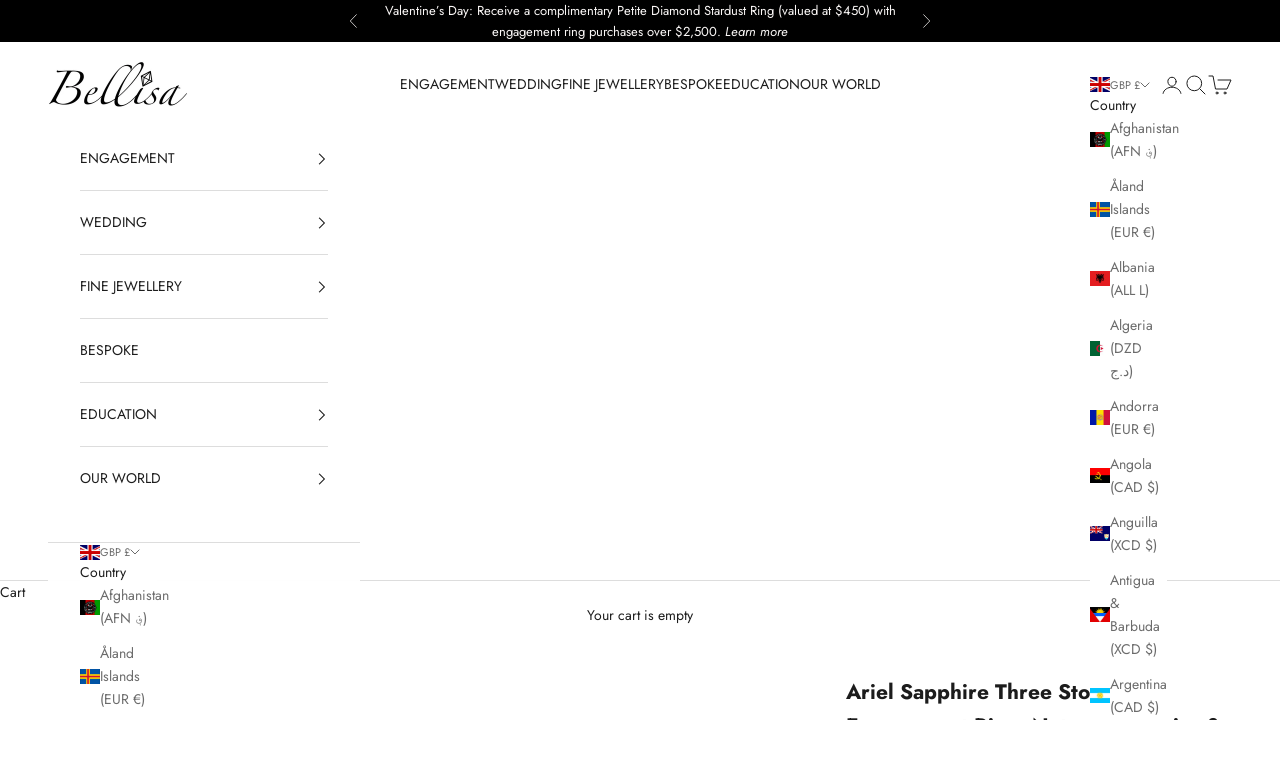

--- FILE ---
content_type: text/css
request_url: https://bellisajewellery.com/cdn/shop/t/31/assets/custom.css?v=100568431812278532881757533782
body_size: -518
content:
/** Shopify CDN: Minification failed

Line 13:10 Unexpected "{"

**/
/* Headings only */
h1, h2, h3, h4, h5, h6,
.product-title,
.product__title,
.card__heading,
.article__title,
.SectionHeader__Heading 
li, span, {
  font-family: 'Sorts Mill Goudy', serif !important;
}

/* Works whether the theme renders <summary> or <span> */
summary.accordion__toggle.h6,
span.accordion__toggle.h6 {
  font-family: 'Sorts Mill Goudy', serif !important;
}



--- FILE ---
content_type: text/css
request_url: https://bellisajewellery.com/cdn/shop/t/31/assets/custom-swatch.css?v=52796585974372089881738216301
body_size: -270
content:
.swatch-item .selectedBorder{border:1px solid black}.custom-product-swatches{margin-top:15px}.currenSelectedProduct>span{font-weight:500;text-transform:uppercase}.custom-product-swatches .swatch-item{display:flex;align-items:center;justify-content:start;gap:16px;flex-wrap:wrap;margin-top:.5rem}.swatch-img-container{width:42px;height:42px}.swatchnameWrapper.tooltipValue>p{font-size:10px}.swatch-img-container img{width:100%;height:100%;object-fit:contain}.swatch-item>a{position:relative}.prLink{position:relative;display:inline-block}.tooltipValue{visibility:hidden;min-width:40px;background-color:#000000bf;color:#fff;text-align:center;border-radius:6px;padding:1px 2px;top:-12px;position:absolute;z-index:1}.prLink:hover .tooltipValue{visibility:visible}
/*# sourceMappingURL=/cdn/shop/t/31/assets/custom-swatch.css.map?v=52796585974372089881738216301 */


--- FILE ---
content_type: image/svg+xml
request_url: https://cdn.shopify.com/s/files/1/0528/2152/4663/files/diamond-ring-engagement-svgrepo-com.svg?v=1761852769
body_size: 751
content:
<svg xml:space="preserve" viewBox="0 0 512.853 512.853" xmlns:xlink="http://www.w3.org/1999/xlink" xmlns="http://www.w3.org/2000/svg" id="Layer_1" version="1.1" width="800px" height="800px">
<g transform="translate(1 1)">
	<path d="M255.427,452.12c-80.213,0-145.067-64.853-145.067-145.067s64.853-145.067,145.067-145.067
		s145.067,64.853,145.067,145.067S335.64,452.12,255.427,452.12 M326.253,123.587L326.253,123.587l17.92-35.84
		c0.853-1.707,1.707-3.413,2.56-5.973c5.973-16.213,4.267-34.133-5.973-48.64l-1.707-1.707c-9.387-14.507-25.6-23.04-42.667-23.04
		h-81.92c-17.067,0-33.28,8.533-42.667,23.04l-0.853,1.707c-11.093,17.067-12.8,38.4-3.413,56.32l17.92,34.987
		C112.067,151.747,59.16,223.427,59.16,307.053c0,108.373,87.893,196.267,196.267,196.267s196.267-87.893,196.267-196.267
		C451.693,223.427,399.64,151.747,326.253,123.587" style="fill:#FFE100;"></path>
	<g>
		<polygon points="221.293,110.787 195.693,76.653 221.293,42.52 289.56,42.52 315.16,76.653 289.56,110.787" style="fill:#63D3FD;"></polygon>
		<path d="M221.293,42.52l-23.04-31.573c-10.24,3.413-19.627,10.24-25.6,19.627L171.8,32.28
			c-8.533,12.8-11.093,29.013-7.68,44.373h31.573L221.293,42.52z" style="fill:#63D3FD;"></path>
		<path d="M289.56,42.52l25.6,34.133h32.427c4.267-14.507,1.707-30.72-6.827-43.52l-1.707-1.707
			c-5.973-9.387-15.36-16.213-25.6-19.627L289.56,42.52z" style="fill:#63D3FD;"></path>
	</g>
	<path d="M326.253,123.587L326.253,123.587l17.92-35.84c0.853-1.707,1.707-3.413,2.56-5.973
		c5.973-16.213,4.267-34.133-5.973-48.64l-1.707-1.707c-9.387-14.507-25.6-23.04-42.667-23.04H279.32
		c17.067,0,33.28,8.533,42.667,23.04l1.707,1.707c9.387,14.507,15.36,32.427,9.387,48.64c-0.853,1.707,9.387,3.413,8.533,5.973
		l-17.067,35.84l0,0c5.973,2.56-5.973,5.12,0,7.68c64,32.427,110.08,98.987,110.08,175.787c0,105.813-83.627,192-187.733,196.267
		c2.56,0,5.973,0,8.533,0c108.373,0,196.267-87.893,196.267-196.267C451.693,223.427,399.64,151.747,326.253,123.587" style="fill:#FFA800;"></path>
	<path d="M340.76,33.133l-1.707-1.707c-5.973-9.387-15.36-16.213-25.6-19.627l-5.12,5.973
		c5.12,3.413,10.24,7.68,13.653,13.653l1.707,1.707c8.533,12.8,11.093,29.013,7.68,43.52h17.067
		C351.853,62.147,349.293,45.933,340.76,33.133" style="fill:#3DB9F9;"></path>
	<g>
		<path d="M185.453,123.587L185.453,123.587l-17.92-35.84c-0.853-1.707-1.707-3.413-2.56-5.973
			c-5.973-16.213-4.267-34.133,5.973-48.64l1.707-1.707c9.387-14.507,25.6-23.04,42.667-23.04h17.067
			c-17.067,0-33.28,8.533-42.667,23.04l-1.707,1.707c-9.387,14.507-15.36,33.28-9.387,48.64c0.853,1.707-9.387,3.413-8.533,5.973
			l17.067,35.84l0,0c-5.973,2.56,5.973,5.12,0,7.68c-64.853,32.427-110.933,98.987-110.933,175.787
			c0,105.813,83.627,192,187.733,196.267c-2.56,0-5.973,0-8.533,0c-108.373,0-196.267-87.893-196.267-196.267
			C59.16,223.427,112.067,151.747,185.453,123.587" style="fill:#FFFFFF;"></path>
		<path d="M170.947,33.133l1.707-1.707c5.973-9.387,15.36-16.213,25.6-19.627l5.12,5.973
			c-5.12,3.413-10.24,7.68-13.653,13.653l-1.707,1.707c-8.533,12.8-11.093,29.013-7.68,43.52h-17.067
			C159.853,62.147,162.413,45.933,170.947,33.133" style="fill:#FFFFFF;"></path>
	</g>
	<path d="M289.56,119.32h-68.267c-2.56,0-5.12-0.853-6.827-3.413l-25.6-34.133c-2.56-3.413-2.56-6.827,0-10.24l25.6-34.133
		c1.707-2.56,4.267-3.413,6.827-3.413h68.267c2.56,0,5.12,0.853,6.827,3.413l25.6,34.133c2.56,3.413,2.56,6.827,0,10.24
		l-25.6,34.133C294.68,118.467,292.12,119.32,289.56,119.32z M225.56,102.253h59.733l19.627-25.6l-19.627-25.6H225.56l-19.627,25.6
		L225.56,102.253z"></path>
	<path d="M195.693,85.187h-32.427c-4.267,0-7.68-2.56-8.533-6.827c-4.267-17.067-0.853-35.84,9.387-51.2l0.853-1.707
		c7.68-11.093,17.92-18.773,29.867-23.04c3.413-0.853,7.68,0,9.387,2.56l23.04,31.573c2.56,3.413,2.56,6.827,0,10.24l-25.6,34.133
		C200.813,84.333,198.253,85.187,195.693,85.187z M170.947,68.12h21.333l19.627-25.6l-15.36-20.48
		c-6.827,3.413-11.947,8.533-16.213,14.507l-1.707,0.853C172.653,45.933,169.24,57.027,170.947,68.12z"></path>
	<path d="M347.587,85.187H315.16c-2.56,0-5.12-0.853-6.827-3.413l-25.6-34.133c-2.56-3.413-2.56-6.827,0-10.24l23.893-31.573
		c2.56-2.56,5.973-4.267,9.387-2.56c11.947,4.267,23.04,12.8,29.867,23.04l1.707,1.707c9.387,14.507,12.8,33.28,8.533,50.347
		C355.267,82.627,351.853,85.187,347.587,85.187z M319.427,68.12h21.333c0.853-10.24-1.707-21.333-7.68-29.867l-0.853-2.56
		c-4.267-5.973-9.387-11.093-16.213-14.507l-15.36,21.333L319.427,68.12z"></path>
	<path d="M255.427,511.853c-112.64,0-204.8-92.16-204.8-204.8c0-81.067,48.64-155.307,122.88-187.733l-13.653-27.307
		c-10.24-20.48-8.533-45.227,4.267-64.853l0.853-1.707C176.067,8.387,194.84-1,214.467-1h81.92c19.627,0,38.4,10.24,49.493,26.453
		l1.707,1.707c11.093,16.213,13.653,37.547,6.827,56.32c-0.853,2.56-1.707,4.267-2.56,6.827l-14.507,29.013
		c74.24,32.427,122.88,106.667,122.88,187.733C460.227,419.693,368.92,511.853,255.427,511.853z M214.467,16.92
		c-14.507,0-27.307,6.827-35.84,18.773V37.4c-9.387,13.653-11.093,32.427-3.413,47.787l17.92,34.987c0.853,2.56,0.853,4.267,0,6.827
		c-0.853,2.56-2.56,4.267-5.12,5.12c-71.68,27.307-120.32,98.133-120.32,174.933c0,103.253,84.48,187.733,187.733,187.733
		s187.733-84.48,187.733-187.733c0-77.653-48.64-147.627-120.32-174.933c-2.56-0.853-4.267-2.56-5.12-5.12s-0.853-5.12,0-6.827
		l17.92-35.84c0.853-1.707,1.707-3.413,1.707-4.267c5.12-13.653,3.413-29.013-5.12-40.96l0-3.413
		c-8.533-11.947-21.333-18.773-35.84-18.773H214.467z M255.427,460.653c-84.48,0-153.6-69.12-153.6-153.6s69.12-153.6,153.6-153.6
		s153.6,69.12,153.6,153.6S340.76,460.653,255.427,460.653z M255.427,170.52c-75.093,0-136.533,61.44-136.533,136.533
		s61.44,136.533,136.533,136.533s136.533-61.44,136.533-136.533S331.373,170.52,255.427,170.52z"></path>
</g>
</svg>

--- FILE ---
content_type: image/svg+xml
request_url: https://cdn.shopify.com/s/files/1/0528/2152/4663/files/sustainable-green-svgrepo-com.svg?v=1651635717
body_size: 771
content:
<?xml version="1.0" encoding="iso-8859-1"?>
<!-- Generator: Adobe Illustrator 19.0.0, SVG Export Plug-In . SVG Version: 6.00 Build 0)  -->
<svg version="1.1" id="Layer_1" xmlns="http://www.w3.org/2000/svg" xmlns:xlink="http://www.w3.org/1999/xlink" x="0px" y="0px"
	 viewBox="0 0 512 512" style="enable-background:new 0 0 512 512;" xml:space="preserve">
<path style="fill:#489B6D;" d="M440.425,68.993l-4.521,4.884C387.68,26.236,323.802,0,256,0C193.842,0,133.905,22.553,87.231,63.503
	C31.795,112.145,0,182.307,0,256c0,9.864,7.997,17.86,17.86,17.86s17.86-7.997,17.86-17.86c0-63.411,27.361-123.786,75.069-165.645
	C150.945,55.123,202.515,35.721,256,35.721c58.419,0,113.453,22.633,154.967,63.727c0.223,0.22,0.461,0.413,0.692,0.619
	l-5.301,5.727c-6.694,7.232-1.116,18.93,8.717,18.278l32.894-2.177c5.586-0.369,9.984-4.912,10.173-10.506l1.173-34.627
	C459.658,66.675,447.283,61.584,440.425,68.993z"/>
<path style="fill:#A2CE86;" d="M17.86,273.86C7.997,273.86,0,265.864,0,256c0-73.693,31.795-143.855,87.231-192.497
	C133.905,22.553,193.842,0,256,0v35.721c-53.485,0-105.055,19.402-145.21,54.634C63.082,132.214,35.721,192.589,35.721,256
	C35.721,265.864,27.724,273.86,17.86,273.86z"/>
<path style="fill:#489B6D;" d="M256,512c-62.153,0-122.087-22.549-168.759-63.495c-7.416-6.505-8.153-17.789-1.648-25.205
	c6.506-7.416,17.789-8.153,25.205-1.648c40.154,35.227,91.721,54.627,145.202,54.627c62.833,0,122.841-26.945,164.638-73.929
	c35.88-40.333,55.641-92.306,55.641-146.35c0-9.864,7.997-17.86,17.86-17.86S512,246.136,512,256
	c0,62.807-22.969,123.212-64.674,170.094C398.758,480.688,329.022,512,256,512z"/>
<path style="fill:#A2CE86;" d="M110.798,421.652c-0.652-0.572-1.343-1.068-2.049-1.529l4.52-4.883
	c6.694-7.232,1.116-18.93-8.718-18.278l-32.894,2.177c-5.586,0.369-9.984,4.912-10.173,10.506l-1.173,34.627
	c-0.342,10.09,12.033,15.181,18.89,7.773l5.646-6.1c0.701,0.912,1.497,1.773,2.394,2.56C133.913,489.451,193.847,512,256,512
	v-35.721C202.519,476.279,150.952,456.879,110.798,421.652z"/>
<circle style="fill:#91C0F1;" cx="256" cy="256" r="161.351"/>
<path style="fill:#D7EDF3;" d="M256,417.349c-89.111,0-161.349-72.238-161.349-161.349S166.889,94.651,256,94.651V417.349z"/>
<path style="fill:#A2CE86;" d="M184.672,312.127l2.372-2.624c8.094-8.958,7.938-22.633-0.357-31.405l-1.267-1.341
	c-5.434-5.746-7.556-13.87-5.626-21.541c2.531-10.058-1.942-20.572-10.944-25.724l-61.404-36.559
	C99.21,212.307,94.651,233.621,94.651,256c0,63.517,36.708,118.452,90.061,144.775l-5.677-69.236
	C177.838,324.546,179.916,317.391,184.672,312.127z"/>
<g>
	<path style="fill:#007AB7;" d="M369.959,141.781l-10.661,11.651c-4.64,5.071-11.118,8.075-17.987,8.342l-48.217,1.872
		c-8.547,0.332-16.37,4.888-20.875,12.158l-12.359,19.944c-5.588,9.018-5.07,20.541,1.306,29.02l7.676,10.208
		c5.826,7.749,8.954,17.192,8.904,26.887l-0.163,31.643c-0.086,16.666,14.905,29.364,31.33,26.537l35.149-6.049
		c9.66-1.662,18.497-6.477,25.132-13.693l0,0c11.802-12.838,29.386-17.106,45.029-12.571c2.047-10.26,3.127-20.868,3.127-31.731
		C417.349,211.379,399.234,170.989,369.959,141.781z"/>
	<path style="fill:#007AB7;" d="M265.099,378.549L265.099,378.549c-10.741,4.762-16.91,16.177-15.011,27.772l1.799,10.977
		c1.367,0.035,2.737,0.052,4.113,0.052c26.081,0,50.712-6.196,72.513-17.184l-2.748-4.095
		C312.478,376.276,286.894,368.886,265.099,378.549z"/>
</g>
<path style="fill:#A2CE86;" d="M186.349,158.508l32.729-18.42c5.147-2.897,8.878-7.781,10.32-13.508l7.757-30.827
	c-36.776,4.279-69.778,20.918-94.739,45.662l20.342,15.468C169.593,162.081,178.864,162.72,186.349,158.508z"/>
<g>
</g>
<g>
</g>
<g>
</g>
<g>
</g>
<g>
</g>
<g>
</g>
<g>
</g>
<g>
</g>
<g>
</g>
<g>
</g>
<g>
</g>
<g>
</g>
<g>
</g>
<g>
</g>
<g>
</g>
</svg>


--- FILE ---
content_type: image/svg+xml
request_url: https://cdn.shopify.com/s/files/1/0528/2152/4663/files/plier-svgrepo-com.svg?v=1651635247
body_size: 1353
content:
<?xml version="1.0" encoding="iso-8859-1"?>
<!-- Generator: Adobe Illustrator 19.0.0, SVG Export Plug-In . SVG Version: 6.00 Build 0)  -->
<svg version="1.1" id="Layer_1" xmlns="http://www.w3.org/2000/svg" xmlns:xlink="http://www.w3.org/1999/xlink" x="0px" y="0px"
	 viewBox="0 0 511.783 511.783" style="enable-background:new 0 0 511.783 511.783;" xml:space="preserve">
<g transform="translate(1 1)">
	<path style="fill:#FD9808;" d="M285.698,7.461l-2.603,12.149c22.563,13.885,26.902,34.712,17.356,76.366
		c-1.736,8.678-6.075,8.678-10.414,12.149c5.207,4.339,9.546,9.546,13.885,15.62c6.075-7.81,11.281-17.356,13.885-27.769
		C327.353,50.851,313.468,21.346,285.698,7.461"/>
	<path style="fill:#FFDD09;" d="M166.81,246.973c15.62-29.505,37.315-52.068,49.464-64.217c6.075,12.149,7.81,22.563,19.959,27.77
		c-40.786,53.803-69.424,60.746-69.424,135.376c0,51.2,13.885,78.102,45.993,125.831c5.207,7.81,4.339,18.224-2.603,24.298
		c-7.81,7.81-10.414,7.81-18.224-1.736c-4.339-5.207-9.546-12.149-14.753-19.959C129.495,403.176,132.966,312.058,166.81,246.973"/>
	<path style="fill:#FFFFFF;" d="M150.322,246.973c15.62-29.505,37.315-52.068,49.464-64.217c1.736,3.471,4.339,6.942,6.942,10.414
		c-12.149,13.017-27.769,31.241-39.919,54.671c-34.712,65.085-38.183,156.203,11.281,228.231
		c5.207,7.81,10.414,14.753,14.753,19.959c2.603,2.603,4.339,4.339,6.075,6.075c-7.81,1.736-16.488,0-22.563-6.942
		c-4.339-5.207-9.546-12.149-14.753-19.959C112.139,403.176,115.61,312.058,150.322,246.973"/>
	<path style="fill:#FFDD09;" d="M228.424,16.139l17.356,78.969c-16.488,3.471-17.356,1.736-26.034,16.488
		c-6.075-7.81-11.281-5.207-13.885-15.62C195.447,50.851,200.654,30.024,228.424,16.139"/>
	<path style="fill:#FFFFFF;" d="M219.746,7.461l2.603,12.149c-22.563,13.885-26.902,34.712-17.356,76.366
		c1.736,8.678,6.075,8.678,10.414,12.149c-4.339,4.339-8.678,9.546-13.017,15.62c-6.075-7.81-11.281-17.356-13.885-27.769
		C178.092,50.851,191.976,21.346,219.746,7.461"/>
	<path style="fill:#FFDD09;" d="M342.105,246.973c-15.62-29.505-37.315-52.068-49.464-64.217
		c-6.075,12.149-7.81,22.563-19.959,27.77c40.786,53.803,69.424,60.746,69.424,135.376c0,51.2-13.885,78.102-45.993,125.831
		c-5.207,7.81-4.339,18.224,2.603,24.298c7.81,7.81,10.414,7.81,18.224-1.736c4.339-5.207,9.546-12.149,14.753-19.959
		C380.288,403.176,376.817,312.058,342.105,246.973"/>
	<path style="fill:#FD9808;" d="M358.593,246.973c-15.62-29.505-37.315-52.068-49.464-64.217c-1.736,3.471-4.339,6.942-6.942,10.414
		c12.149,13.017,27.77,31.241,39.919,54.671c34.712,65.085,38.183,156.203-11.281,228.231c-5.207,7.81-10.414,14.753-14.753,19.959
		c-2.603,2.603-4.339,4.339-6.075,6.075c7.81,3.471,16.488,0.868,22.563-6.075c4.339-5.207,9.546-12.149,14.753-19.959
		C396.776,403.176,393.305,312.058,358.593,246.973"/>
	<path style="fill:#FFDD09;" d="M297.847,154.986c0-33.844-19.092-60.746-43.39-60.746s-43.39,26.902-43.39,60.746
		s19.092,60.746,43.39,60.746S297.847,188.831,297.847,154.986"/>
	<path style="fill:#FFFFFF;" d="M211.068,154.986c0-33.844,19.092-60.746,43.39-60.746c-33.844,0-60.746,26.902-60.746,60.746
		s26.902,60.746,60.746,60.746C231.027,215.732,211.068,188.831,211.068,154.986"/>
	<path style="fill:#FD9808;" d="M254.458,94.241c24.298,0,43.39,26.902,43.39,60.746s-19.092,60.746-43.39,60.746
		c33.844,0,60.746-26.902,60.746-60.746S288.302,94.241,254.458,94.241"/>
	<path style="fill:#FCC309;" d="M280.492,154.986c0-14.753-11.281-26.034-26.034-26.034s-26.034,11.281-26.034,26.034
		c0,14.753,11.281,26.034,26.034,26.034C269.21,181.02,280.492,169.739,280.492,154.986"/>
	<path style="fill:#FFDD09;" d="M280.492,16.139l-17.356,78.969c16.488,3.471,17.356,1.736,26.034,16.488
		c6.075-7.81,11.281-5.207,13.885-15.62C313.468,50.851,308.261,30.024,280.492,16.139"/>
	<path d="M254.458,224.41c-38.183,0-69.424-31.241-69.424-69.424s31.241-69.424,69.424-69.424s69.424,31.241,69.424,69.424
		S292.641,224.41,254.458,224.41z M254.458,102.919c-28.637,0-52.068,23.431-52.068,52.068s23.431,52.068,52.068,52.068
		s52.068-23.431,52.068-52.068S283.095,102.919,254.458,102.919z"/>
	<path d="M317.807,510.783c-7.81,0-14.753-2.603-19.959-8.678c-9.546-9.546-11.281-24.298-3.471-35.58
		c31.241-46.861,39.051-72.027,39.051-121.492c0-45.993-41.654-106.739-59.878-130.169c-1.736-1.736-1.736-5.207-1.736-6.942
		c0.868-2.603,2.603-4.339,5.207-6.075c10.414-5.207,19.959-13.885,25.166-24.298c0.868-2.603,3.471-4.339,6.075-4.339
		c2.603-0.868,5.207,0,7.81,2.603c14.753,13.885,35.58,37.315,51.2,66.82l0,0c39.919,75.498,35.58,168.353-11.281,236.908
		c-5.207,7.81-11.281,14.753-15.62,20.827c-5.207,6.075-12.149,10.414-20.827,10.414
		C318.675,510.783,317.807,510.783,317.807,510.783z M292.641,213.129c24.298,32.976,57.275,87.647,57.275,132.773
		c0,52.936-8.678,80.705-41.654,131.037c-2.603,4.339-2.603,10.414,1.736,13.885c2.603,2.603,5.207,3.471,7.81,3.471
		c3.471,0,6.075-1.736,7.81-4.339c4.339-6.075,9.546-12.149,14.753-19.092c43.39-63.349,47.729-149.261,10.414-219.553l0,0
		c-12.149-23.431-28.637-42.522-40.786-54.671C305.658,202.715,299.583,208.79,292.641,213.129z"/>
	<path d="M191.976,510.783c-0.868,0-0.868,0-1.736,0c-7.81,0-15.62-4.339-20.827-10.414c-4.339-6.075-10.414-12.149-15.62-20.827
		c-46.861-68.556-51.2-161.41-11.281-236.908c16.488-29.505,37.315-52.936,52.068-66.82c1.736-1.736,4.339-2.603,7.81-2.603
		c2.603,0.868,5.207,2.603,6.075,4.339c5.207,10.414,13.885,19.092,25.166,24.298c2.603,0.868,4.339,3.471,5.207,6.075
		c0.868,2.603,0,5.207-1.736,6.942c-19.092,24.298-60.746,85.044-60.746,131.037c0,48.597,7.81,73.763,39.051,121.492
		c6.942,11.281,6.075,26.034-3.471,35.58C206.729,508.18,198.919,510.783,191.976,510.783z M198.919,195.773
		c-12.149,12.149-27.769,31.241-40.786,54.671c-37.315,69.424-32.976,156.203,10.414,219.553
		c5.207,7.81,10.414,13.885,14.753,19.092c1.736,2.603,4.339,4.339,7.81,4.339c3.471,0,6.075-0.868,7.81-3.471
		c3.471-3.471,4.339-9.546,1.736-13.885C167.678,426.607,159,398.837,159,345.902c0-45.125,33.844-99.797,57.275-132.773
		C209.332,208.79,203.258,202.715,198.919,195.773z"/>
	<path d="M306.525,132.424C306.525,132.424,305.658,132.424,306.525,132.424c-3.471,0-6.075-1.736-7.81-4.339
		c-7.81-12.149-19.959-20.827-33.844-24.298c-2.603-0.868-4.339-1.736-5.207-3.471c-0.868-1.736-1.736-4.339-0.868-6.942
		l21.695-87.647c0.868-2.603,2.603-4.339,5.207-6.075c2.603-0.868,5.207-0.868,7.81,0c33.844,16.488,46.861,52.068,35.58,98.061
		c-2.603,10.414-7.81,20.827-15.62,31.241C311.732,130.688,309.129,132.424,306.525,132.424z M277.02,89.034
		c11.281,3.471,20.827,10.414,28.637,19.092c2.603-5.207,5.207-9.546,6.075-14.753c7.81-32.976,1.736-58.142-17.356-72.895
		L277.02,89.034z"/>
	<path d="M202.39,132.424c-2.603,0-5.207-0.868-6.942-3.471c-7.81-10.414-13.017-20.827-15.62-31.241
		c-10.414-45.993,2.603-81.573,36.447-98.061c2.603-0.868,5.207-0.868,7.81,0c2.603,0.868,4.339,3.471,5.207,6.075l22.563,87.647
		c0.868,2.603,0,4.339-0.868,6.942c-0.868,1.736-3.471,3.471-5.207,3.471c-13.885,2.603-26.902,11.281-33.844,24.298
		C208.464,130.688,205.861,131.556,202.39,132.424C203.258,132.424,203.258,132.424,202.39,132.424z M214.539,21.346
		c-19.092,14.753-25.166,39.919-17.356,72.895c0.868,5.207,3.471,10.414,6.075,14.753c7.81-8.678,18.224-15.62,28.637-19.092
		L214.539,21.346z"/>
	<path d="M254.458,189.698c-19.092,0-34.712-15.62-34.712-34.712s15.62-34.712,34.712-34.712s34.712,15.62,34.712,34.712
		S273.549,189.698,254.458,189.698z M254.458,137.631c-9.546,0-17.356,7.81-17.356,17.356c0,9.546,7.81,17.356,17.356,17.356
		s17.356-7.81,17.356-17.356C271.814,145.441,264.003,137.631,254.458,137.631z"/>
</g>
<g>
</g>
<g>
</g>
<g>
</g>
<g>
</g>
<g>
</g>
<g>
</g>
<g>
</g>
<g>
</g>
<g>
</g>
<g>
</g>
<g>
</g>
<g>
</g>
<g>
</g>
<g>
</g>
<g>
</g>
</svg>


--- FILE ---
content_type: image/svg+xml
request_url: https://cdn.shopify.com/s/files/1/0528/2152/4663/files/canada-svgrepo-com.svg?v=1651634900
body_size: -535
content:
<?xml version="1.0" encoding="iso-8859-1"?>
<!-- Generator: Adobe Illustrator 19.0.0, SVG Export Plug-In . SVG Version: 6.00 Build 0)  -->
<svg version="1.1" id="Layer_1" xmlns="http://www.w3.org/2000/svg" xmlns:xlink="http://www.w3.org/1999/xlink" x="0px" y="0px"
	 viewBox="0 0 512 512" style="enable-background:new 0 0 512 512;" xml:space="preserve">
<circle style="fill:#F0F0F0;" cx="256" cy="256" r="256"/>
<g>
	<path style="fill:#D80027;" d="M512,256c0-101.494-59.065-189.19-144.696-230.598v461.195C452.935,445.19,512,357.494,512,256z"/>
	<path style="fill:#D80027;" d="M0,256c0,101.494,59.065,189.19,144.696,230.598V25.402C59.065,66.81,0,154.506,0,256z"/>
	<polygon style="fill:#D80027;" points="300.522,289.391 345.043,267.13 322.783,256 322.783,233.739 278.261,256 300.522,211.478 
		278.261,211.478 256,178.087 233.739,211.478 211.478,211.478 233.739,256 189.217,233.739 189.217,256 166.957,267.13 
		211.478,289.391 200.348,311.652 244.87,311.652 244.87,345.043 267.13,345.043 267.13,311.652 311.652,311.652 	"/>
</g>
<g>
</g>
<g>
</g>
<g>
</g>
<g>
</g>
<g>
</g>
<g>
</g>
<g>
</g>
<g>
</g>
<g>
</g>
<g>
</g>
<g>
</g>
<g>
</g>
<g>
</g>
<g>
</g>
<g>
</g>
</svg>


--- FILE ---
content_type: image/svg+xml
request_url: https://cdn.shopify.com/s/files/1/0528/2152/4663/files/OTP_H_PMS.svg?v=1651958026
body_size: 1128
content:
<?xml version="1.0" encoding="utf-8"?>
<!-- Generator: Adobe Illustrator 24.3.0, SVG Export Plug-In . SVG Version: 6.00 Build 0)  -->
<svg version="1.1" id="Layer_1" xmlns="http://www.w3.org/2000/svg" xmlns:xlink="http://www.w3.org/1999/xlink" x="0px" y="0px"
	 viewBox="0 0 83.17 83.17" style="enable-background:new 0 0 83.17 83.17;" xml:space="preserve">
<style type="text/css">
	.st0{fill:#5F9E43;}
</style>
<g>
	<path class="st0" d="M41.58,0C18.65,0,0,18.65,0,41.58s18.65,41.58,41.58,41.58c22.93,0,41.58-18.65,41.58-41.58S64.51,0,41.58,0z
		 M60.92,72.48c-0.21-0.08-0.39-0.17-0.39-0.23c0-0.4-0.26-0.73-0.59-0.73c-0.32,0-1.68-0.54-2.04-0.54c-0.17,0-0.32,0.07-0.45,0.18
		c-0.13-0.11-0.69-0.51-0.69-0.7c0-0.54-0.35-0.97-0.78-0.97c-0.43,0-1.43-0.45-1.86-0.45c-0.43,0-4.31-1.97-4.74-1.97
		c-0.2,0-0.39,0.1-0.53,0.26c-0.13-0.29-0.39-0.48-0.67-0.48c-0.14,0-0.3-0.19-0.3-0.37c0-0.54-0.35-0.97-0.78-0.97
		c-0.28,0-1.01-0.6-1.44-0.6c-0.05,0-1.36-1.08-1.79-1.08c-0.16,0-0.59-0.22-1.04-0.45c-0.25-5.62-0.89-9.89-1.14-12.09
		c-0.12-1.12-0.21-1.73-0.21-1.73c-0.16-1.06-0.29-2.4-0.38-3.93c-0.53-8.91-0.01-24.41,0.31-31.12c0.05-1.03,0.09-1.86,0.12-2.42
		c0-0.1,0.01-0.19,0.02-0.26c0-0.11,0.01-0.2,0.01-0.27c0.01-0.12,0.01-0.19,0.01-0.19c-0.66,0.95-0.76,2.42-0.82,2.8
		c-1.08,6.08-1.59,12.19-1.85,17.59c-0.1,1.96-0.15,3.82-0.19,5.56c-0.13,7.49,0.33,11.58,0.33,11.58c0.33,4.62,0.64,9.1,1.1,14.72
		c-0.14,0.05-0.28,0.1-0.43,0.17c-0.67,0.28-1.4,0.69-1.48,0.99c-0.06,0.22-0.29,0.47-0.46,0.47c-0.34,0-1.15,1.24-1.24,1.24
		c-0.41,0-1.58,1.01-1.71,1.49c-0.05,0.17-0.66,0.7-1.02,0.7c-0.43,0-1.25,0.97-1.68,0.97c-0.3,0-1.48,0.32-1.9,0.32
		c-0.31,0-0.57,0.22-0.7,0.54c-0.26-0.24-0.66-0.39-1.12-0.39c-0.76,0-1.74,0.72-1.94,0.72c-0.14,0-0.27,0.05-0.39,0.13
		c-0.11-0.08-0.25-0.13-0.39-0.13c-0.04,0-0.07,0-0.11,0.01c-0.04-0.01-0.07-0.01-0.11-0.01c-0.43,0-1.58,1.36-1.86,1.36
		c-0.2,0-0.64,0.21-0.94,0.35h-0.33C12.01,66.09,5.12,54.63,5.12,41.58c0-20.11,16.36-36.47,36.47-36.47
		c20.11,0,36.47,16.36,36.47,36.47h0C78.05,54.59,71.2,66.02,60.92,72.48z"/>
	<path class="st0" d="M36.48,42.18c-1.32-2.14-3.52-4.12-7.16-5.27c-0.37-0.12-0.75-0.22-1.14-0.32c0,0-5.42-1.27-7.64-1.08
		c0,0,0.04,0.02,0.11,0.05c0.3,0.13,0.94,0.56,2.24,1.24c2.22,1.14,5.49,3.01,8.46,5.36c3.02,2.39,5.86,3.79,6.84,6.94
		c0.02-1.13-0.29-3.69-0.58-4.51C37.33,43.79,36.96,42.97,36.48,42.18z"/>
	<path class="st0" d="M46.56,23.38c2.01-1.29,4.18-2.27,5.64-2.85c0.86-0.34,1.47-0.55,1.67-0.62c0.05-0.02,0.07-0.02,0.07-0.02
		c-1.38-0.26-5.05,0.2-5.05,0.2c-0.26,0.04-0.5,0.08-0.74,0.13c-2.35,0.5-3.86,1.61-4.82,2.87c-1.04,1.32-1.45,4.48-1.5,5.19
		C42.64,26.35,44.52,24.7,46.56,23.38z"/>
	<path class="st0" d="M43.73,49.07c0.36-0.48,0.71-1.01,1.12-1.53c0.43-0.49,0.83-1.04,1.33-1.51c0.24-0.25,0.48-0.49,0.72-0.74
		l0.77-0.7c0.37-0.35,0.77-0.66,1.16-0.97c0.14-0.11,0.28-0.22,0.42-0.33c0.01,0,0.02-0.01,0.02-0.02c0,0,0.01-0.01,0.02-0.01
		c0.18-0.14,0.37-0.28,0.56-0.41c0.52-0.36,1.05-0.71,1.58-1c0.1-0.06,0.21-0.11,0.31-0.17c0.01,0,0.01-0.01,0.02-0.01
		c0.02-0.01,0.03-0.02,0.05-0.02c0.18-0.1,0.36-0.2,0.54-0.28c0.07-0.04,0.15-0.08,0.22-0.12c0.44-0.22,0.87-0.41,1.28-0.57
		c-3.38,0.24-6.11,1.68-6.11,1.68c-0.52,0.31-1,0.64-1.43,0.96c-1.79,1.35-2.81,2.75-3.36,4.04c-0.15,0.34-0.26,0.67-0.35,1
		c-0.08,0.29-0.13,0.56-0.18,0.83c0.05,0.69,0.11,1.3,0.19,1.81c0.08-0.15,0.15-0.31,0.23-0.47C43.13,50.08,43.42,49.59,43.73,49.07
		z"/>
	<path class="st0" d="M56.02,40.21c-0.14,0.02-0.28,0.05-0.44,0.08c-0.14,0.03-0.3,0.07-0.45,0.11c-0.35,0.11-0.73,0.26-1.13,0.43
		c-0.47,0.21-0.97,0.45-1.47,0.74c-0.25,0.15-0.51,0.3-0.78,0.46c-0.26,0.16-0.52,0.35-0.78,0.53c-0.54,0.34-1.04,0.78-1.57,1.18
		c-0.5,0.45-1.03,0.87-1.5,1.36l-0.72,0.72c-0.22,0.25-0.44,0.51-0.66,0.76c-0.46,0.49-0.82,1.04-1.21,1.53
		c-0.37,0.51-0.68,1.04-1,1.52c-0.27,0.51-0.53,0.99-0.77,1.43c-0.2,0.46-0.38,0.88-0.54,1.26c-0.03,0.06-0.05,0.13-0.08,0.19
		c-0.04,0.14-0.07,0.23-0.09,0.27c0.46-0.11,1.81-0.48,3.51-1.38c1.33-0.71,2.88-1.73,4.38-3.21c1.51-1.5,2.98-3.46,4.13-6.01
		c0,0,0.94-1.68,2.64-2.02c0,0-0.04,0-0.09-0.01C57.19,40.13,56.7,40.12,56.02,40.21z"/>
	<path class="st0" d="M36.22,19.74c-0.29-0.22-0.6-0.43-0.96-0.64c0,0-1.83-0.96-4.09-1.13c0.27,0.11,0.56,0.23,0.85,0.38
		c0.05,0.02,0.1,0.05,0.15,0.08c0.12,0.06,0.24,0.12,0.36,0.19c0.01,0.01,0.02,0.01,0.03,0.02c0,0,0.01,0,0.01,0.01
		c0.07,0.04,0.14,0.07,0.21,0.11c0.36,0.2,0.71,0.43,1.06,0.67c0.12,0.09,0.25,0.18,0.37,0.28c0,0,0.01,0.01,0.01,0.01
		c0.01,0,0.01,0.01,0.01,0.01c0.09,0.07,0.19,0.15,0.28,0.22c0.27,0.21,0.53,0.41,0.78,0.65l0.52,0.47c0.16,0.17,0.32,0.33,0.48,0.5
		c0.33,0.32,0.6,0.68,0.89,1.01c0.27,0.34,0.51,0.7,0.75,1.02c0.14,0.22,0.4,0.74,0.58,1.04l0.16-1.5
		c-0.07-0.25-0.16-0.58-0.21-0.69C38.1,21.58,37.42,20.64,36.22,19.74z"/>
	<path class="st0" d="M38.33,25.7c-0.11-0.25-0.23-0.53-0.36-0.84c-0.16-0.3-0.33-0.62-0.51-0.96c-0.21-0.32-0.42-0.67-0.67-1.02
		c-0.26-0.33-0.51-0.7-0.81-1.03c-0.15-0.17-0.29-0.34-0.44-0.51l-0.48-0.48c-0.31-0.33-0.67-0.61-1-0.91
		c-0.36-0.27-0.69-0.56-1.05-0.79c-0.18-0.12-0.35-0.24-0.52-0.35c-0.18-0.11-0.35-0.21-0.52-0.31c-0.34-0.2-0.67-0.36-0.99-0.5
		c-0.27-0.11-0.52-0.21-0.76-0.29c-0.1-0.03-0.21-0.05-0.3-0.07c-0.1-0.02-0.2-0.04-0.3-0.05c-0.45-0.06-0.78-0.06-0.91-0.05
		c-0.04,0-0.06,0-0.06,0h0c1.14,0.23,1.77,1.35,1.77,1.35c0.77,1.71,1.75,3.02,2.77,4.02c1,0.99,2.04,1.68,2.93,2.15
		c1.14,0.6,2.04,0.85,2.35,0.92c-0.01-0.03-0.03-0.09-0.06-0.18C38.37,25.78,38.35,25.74,38.33,25.7z"/>
</g>
</svg>
